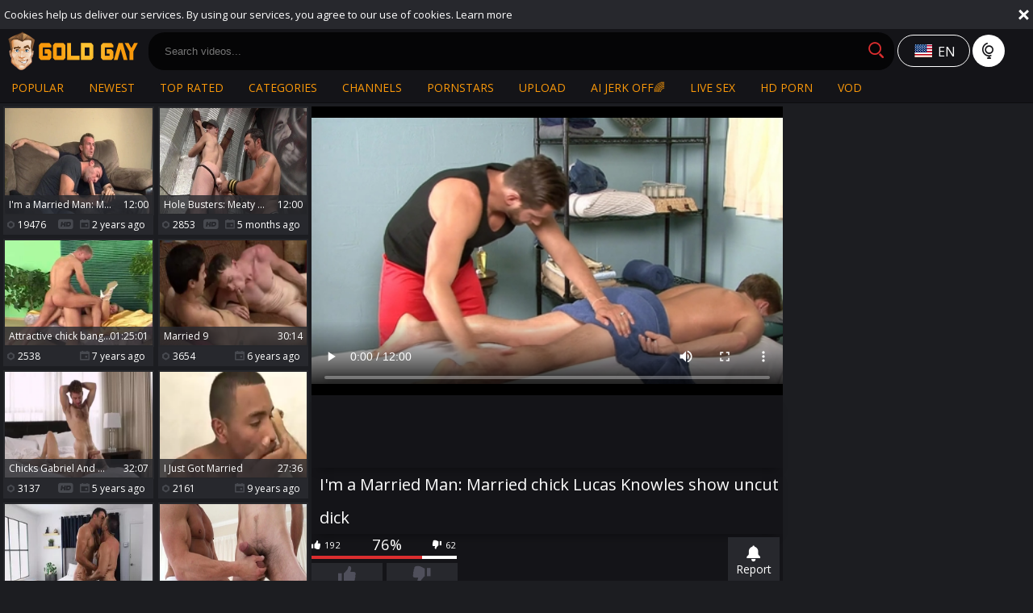

--- FILE ---
content_type: text/html; charset=UTF-8
request_url: https://www.goldgay.tv/movies/2834529/i-m-a-married-man-married-chick-lucas-knowles-show-uncut-dick
body_size: 10484
content:
<!DOCTYPE html>
<html lang="en">
<head>
	<meta charset="utf-8">
	<meta name="referrer" content="unsafe-url">
	<meta name="viewport" content="width=device-width, initial-scale=1.0, user-scalable=no">
	<title>I&#039;m a Married Man: Married chick Lucas Knowles show uncut dick - Gold Gay TV</title>
	<meta name="description" content="Watch I&#039;m a Married Man: Married chick Lucas Knowles show uncut dick and much more at Gold Gay tube.">
	<meta name="keywords" content="">
						<link rel="alternate" hreflang="en" href="/movies/2834529/i-m-a-married-man-married-chick-lucas-knowles-show-uncut-dick">
			<link rel="alternate" hreflang="ru" href="/ru/movies/2834529/i-m-a-married-man-married-chick-lucas-knowles-show-uncut-dick">
			<link rel="alternate" hreflang="de" href="/de/movies/2834529/i-m-a-married-man-married-chick-lucas-knowles-show-uncut-dick">
			<link rel="alternate" hreflang="es" href="/es/movies/2834529/i-m-a-married-man-married-chick-lucas-knowles-show-uncut-dick">
			<link rel="alternate" hreflang="fr" href="/fr/movies/2834529/i-m-a-married-man-married-chick-lucas-knowles-show-uncut-dick">
			<link rel="alternate" hreflang="pt" href="/pt/movies/2834529/i-m-a-married-man-married-chick-lucas-knowles-show-uncut-dick">
			<link rel="alternate" hreflang="it" href="/it/movies/2834529/i-m-a-married-man-married-chick-lucas-knowles-show-uncut-dick">
			<link rel="apple-touch-icon"		sizes="57x57" 		href="/static/images/favicon/apple-icon-57x57-2c12fd80ea.png">
	<link rel="apple-touch-icon" 		sizes="60x60" 		href="/static/images/favicon/apple-icon-60x60-90989e91b1.png">
	<link rel="apple-touch-icon" 		sizes="72x72" 		href="/static/images/favicon/apple-icon-72x72-4c1441eea4.png">
	<link rel="apple-touch-icon" 		sizes="76x76" 		href="/static/images/favicon/apple-icon-76x76-c0715c5a72.png">
	<link rel="apple-touch-icon" 		sizes="114x114" 	href="/static/images/favicon/apple-icon-114x114-f5a25d14d7.png">
	<link rel="apple-touch-icon" 		sizes="120x120" 	href="/static/images/favicon/apple-icon-120x120-1901585165.png">
	<link rel="apple-touch-icon" 		sizes="144x144" 	href="/static/images/favicon/apple-icon-144x144-49ffa485c3.png">
	<link rel="apple-touch-icon" 		sizes="152x152" 	href="/static/images/favicon/apple-icon-152x152-d20d09fd35.png">
	<link rel="apple-touch-icon" 		sizes="180x180" 	href="/static/images/favicon/apple-icon-180x180-a46523c4e3.png">
	<link rel="icon" type="image/png"	sizes="192x192" 	href="/static/images/favicon/android-icon-192x192-c80201b404.png">
	<link rel="icon" type="image/png"	sizes="32x32" 		href="/static/images/favicon/favicon-32x32-c273248a41.png">
	<link rel="icon" type="image/png"	sizes="96x96" 		href="/static/images/favicon/favicon-96x96-58bc080308.png">
	<link rel="icon" type="image/png"	sizes="16x16" 		href="/static/images/favicon/favicon-16x16-cb01e83551.png">
	<link rel="manifest" href="/static/images/favicon/manifest-190307c69a.json">
		<meta name="msapplication-TileColor" content=#141418>
	<meta name="msapplication-TileImage" content="/static/images/favicon/ms-icon-144x144-49ffa485c3.png">
	<meta name="msapplication-config" content="/static/images/favicon/browserconfig-653d077300.xml">
	<meta name="theme-color" content=#141418>
	<link href='//fonts.googleapis.com/css?family=Open+Sans:300italic,400italic,600italic,700italic,800italic,400,600,700,800,300' rel='stylesheet' type='text/css'>
    <link rel="stylesheet" href="/static/style-light-289b111383.css">
	<script type="text/javascript" src="https://stats.hprofits.com/advertisement.min.js"></script>
									<!-- Google tag (gtag.js) -->
<script async src="https://www.googletagmanager.com/gtag/js?id=G-NZG3V3DKE0"></script>
<script>
  window.dataLayer = window.dataLayer || [];
  function gtag(){dataLayer.push(arguments);}
  gtag('js', new Date());
  function ga() {
    var args = Array.prototype.slice.call(arguments);
    if(args[1] === 'page_view') {
      var dimension = args[2] ? args[2] : {dimension1: 'other'};
      dimension['content_group'] = dimension.dimension1;
      gtag('config', 'G-NZG3V3DKE0', {
        send_page_view: false,
        content_group: dimension.dimension1
      });
      gtag('event', args[1], dimension);
      return;
    }
    gtag(args[1], args[3], {
        'event_category': args[2],
        'event_label': args[4]
    })
  }
ga('send', 'page_view', {dimension1: 'gallery'});
window.gaId='G-NZG3V3DKE0';
</script>
		<meta name="google-site-verification" content="sI69QRMjAz60QiuKLIdymBTx8X2CiN4SklN8YBtq2YI"></head>
<body data-pp-stat="0">
	<div class="leaderboard-spot">
		
	</div>
	 <div class="b-cookie" id="ticker">
		<div class="b-cookie__body clearfix">
			<div class="b-cookie-mess f-left">
				Cookies help us deliver our services. By using our services, you agree to our use of cookies.
				<a href="/cookie-policy" target="_blank">Learn more</a>
			</div>
			<a href="#" class="b-cookie__close f-right">
				<i class="icon-close"></i>
			</a>
		</div>
	</div>
	<div class="b-root" id="b-root">
		<header class="b-header">
			<button class="b-offcanvas-open js-offcanvas-button">
				<i class="icon-menu"></i>
			</button>
			<button class="b-offcanvas-open b-offcanvas-open--search js-search-button">
				<i class="icon-search"></i>
			</button>
			<div class="b-header__first-row">
				<div class="b-header__logo">
					<a class="b-logo" href="/" title="Gay Male Porn Tube - Free Gay Videos - Gold Gay TV" target="_self"><img src="/static/images/logo-dd740cd8f8.png" alt="Gay Male Porn Tube - Free Gay Videos - Gold Gay TV"></a>
				</div>
				<div class="b-header__search js-mobile-search">
					<form id="search" class="b-search js-search" name="search_form" method="get" action="/search/-query-">
						<input
							type="text"
							value=""
							name="query"
							placeholder="Search videos..."
							autocomplete="off"
							data-url-search="/search-suggestions/-query-"
							class="b-search__input js-search-input"
						>
						<button class="b-search__submit f-left" id="search-button">
							<i class="icon-search"></i>
						</button>
						<button class="b-search__close js-search-close">
							<i class="icon-close"></i>
						</button>
						<div class="b-search-suggestions js-search-suggestions is-hidden" id="search-dropdown" data-loader-text="Loading"></div>
					</form>
				</div>
				<div class="b-tools">
					<div class="b-dropdown--icon">
						<div class="b-dropdown">
							<a class="b-dropdown__selected js-dropdown dropdown-button b-icon-button b-icon-button--w145" data-activates='dropdown'>
								<i class="icon-flag-en icon-selected-lang"></i>
																<div>en</div>
							</a>
							<div class="b-dropdown__select dropdown-content js-lang-switcher" id="dropdown">
								<ul>
																	<li>
										<a
											href="/ru/movies/2834529/i-m-a-married-man-married-chick-lucas-knowles-show-uncut-dick"
											class="js-lang"
											data-lang="ru"
											title="Switch to Russian"
										>
											<i class="icon-flag-ru"></i>
											<span>Ru</span>
										</a>
									</li>
																	<li>
										<a
											href="/de/movies/2834529/i-m-a-married-man-married-chick-lucas-knowles-show-uncut-dick"
											class="js-lang"
											data-lang="de"
											title="Switch to German"
										>
											<i class="icon-flag-de"></i>
											<span>De</span>
										</a>
									</li>
																	<li>
										<a
											href="/es/movies/2834529/i-m-a-married-man-married-chick-lucas-knowles-show-uncut-dick"
											class="js-lang"
											data-lang="es"
											title="Switch to Spanish"
										>
											<i class="icon-flag-es"></i>
											<span>Es</span>
										</a>
									</li>
																	<li>
										<a
											href="/fr/movies/2834529/i-m-a-married-man-married-chick-lucas-knowles-show-uncut-dick"
											class="js-lang"
											data-lang="fr"
											title="Switch to French"
										>
											<i class="icon-flag-fr"></i>
											<span>Fr</span>
										</a>
									</li>
																	<li>
										<a
											href="/pt/movies/2834529/i-m-a-married-man-married-chick-lucas-knowles-show-uncut-dick"
											class="js-lang"
											data-lang="pt"
											title="Switch to Portuguese"
										>
											<i class="icon-flag-pt"></i>
											<span>Pt</span>
										</a>
									</li>
																	<li>
										<a
											href="/it/movies/2834529/i-m-a-married-man-married-chick-lucas-knowles-show-uncut-dick"
											class="js-lang"
											data-lang="it"
											title="Switch to Italian"
										>
											<i class="icon-flag-it"></i>
											<span>It</span>
										</a>
									</li>
																</ul>
							</div>
						</div>
						<i class="icon-globe"></i>
					</div>
				</div>
			</div>
			<div class="b-header__second-row">
								<nav class="b-main-nav b-header__nav">
					<a href="/" target="_self" class="b-main-nav__link " title="Popular">Popular</a>
					<a href="/newest" target="_self" class="b-main-nav__link " title="Newest">Newest</a>
					<a href="/top-rated" target="_self" class="b-main-nav__link " title="Top rated">Top rated</a>
										<a href="/categories" target="_self" class="b-main-nav__link " title="Categories">Categories</a>
										<a href="/premium-porn" target="_self" class="b-main-nav__link " title="Channels">Channels</a>
										<a href="/pornstars" target="_self" class="b-main-nav__link " title="Pornstars">Pornstars</a>
					<a href="/upload" class="b-main-nav__link " title="Upload">
						Upload
					</a>
					<a href="https://trustpielote.com/resource?zones=300" target="_blank" rel="nofollow" class="b-main-nav__link b-main-nav__link--mi js-menu-random js-hp-tl" data-spot="MI1" data-menu-id="">
    AI JERK OFF🌈
</a>

<a href="https://trustpielote.com/resource?zones=301" target="_blank" rel="nofollow" class="b-main-nav__link b-main-nav__link--mi js-menu-random active js-hp-tl" data-spot="MI2" data-menu-id="">
    Live Sex
</a>

<a href="https://trustpielote.com/resource?zones=302" target="_blank" rel="nofollow" class="b-main-nav__link b-main-nav__link--mi js-menu-random js-hp-tl" data-spot="MI3" data-menu-id="">
    HD Porn
</a>

<a href="https://fhgte.com/gay?utm_campaign=ai.CxY&utm_content=mi4" target="_blank" rel="nofollow" class="b-main-nav__link b-main-nav__link--mi js-menu-random js-hp-tl" data-spot="MI4" data-menu-id="">
    VOD
</a>

				</nav>
			</div>
		</header>

		<section class="row">
		<div class="b-mobile-spots header-spot header-random"><div data-hp-id="97" data-hp-zone></div></div>			<div class="" id="main">
									
<template id="galleryTags-data-template">
            [{&quot;tagId&quot;:188,&quot;title&quot;:&quot;cum&quot;,&quot;href&quot;:&quot;\/search\/cum&quot;,&quot;total&quot;:46070,&quot;videos&quot;:46070},{&quot;tagId&quot;:110,&quot;title&quot;:&quot;rimming&quot;,&quot;href&quot;:&quot;\/search\/rimming&quot;,&quot;total&quot;:28081,&quot;videos&quot;:28081},{&quot;tagId&quot;:93,&quot;title&quot;:&quot;guy&quot;,&quot;href&quot;:&quot;\/search\/guy&quot;,&quot;total&quot;:27886,&quot;videos&quot;:27886},{&quot;tagId&quot;:70,&quot;title&quot;:&quot;facial&quot;,&quot;href&quot;:&quot;\/search\/facial&quot;,&quot;total&quot;:14094,&quot;videos&quot;:14094},{&quot;tagId&quot;:407,&quot;title&quot;:&quot;young&quot;,&quot;href&quot;:&quot;\/search\/young&quot;,&quot;total&quot;:13955,&quot;videos&quot;:13955},{&quot;tagId&quot;:3262,&quot;title&quot;:&quot;smooth&quot;,&quot;href&quot;:&quot;\/search\/smooth&quot;,&quot;total&quot;:12870,&quot;videos&quot;:12870},{&quot;tagId&quot;:306,&quot;title&quot;:&quot;kissing&quot;,&quot;href&quot;:&quot;\/search\/kissing&quot;,&quot;total&quot;:12410,&quot;videos&quot;:12410},{&quot;tagId&quot;:62,&quot;title&quot;:&quot;man&quot;,&quot;href&quot;:&quot;\/search\/man&quot;,&quot;total&quot;:11777,&quot;videos&quot;:11777},{&quot;tagId&quot;:79,&quot;title&quot;:&quot;blonde&quot;,&quot;href&quot;:&quot;\/search\/blonde&quot;,&quot;total&quot;:10003,&quot;videos&quot;:10003},{&quot;tagId&quot;:989,&quot;title&quot;:&quot;uncut&quot;,&quot;href&quot;:&quot;\/search\/uncut&quot;,&quot;total&quot;:9131,&quot;videos&quot;:9131},{&quot;tagId&quot;:1101,&quot;title&quot;:&quot;load&quot;,&quot;href&quot;:&quot;\/search\/load&quot;,&quot;total&quot;:7146,&quot;videos&quot;:7146},{&quot;tagId&quot;:504,&quot;title&quot;:&quot;hair&quot;,&quot;href&quot;:&quot;\/search\/hair&quot;,&quot;total&quot;:5870,&quot;videos&quot;:5870},{&quot;tagId&quot;:26554,&quot;title&quot;:&quot;short-hair&quot;,&quot;href&quot;:&quot;\/search\/short-hair&quot;,&quot;total&quot;:4944,&quot;videos&quot;:4944},{&quot;tagId&quot;:19238,&quot;title&quot;:&quot;69&quot;,&quot;href&quot;:&quot;\/search\/69&quot;,&quot;total&quot;:1888,&quot;videos&quot;:1888},{&quot;tagId&quot;:1579,&quot;title&quot;:&quot;chest&quot;,&quot;href&quot;:&quot;\/search\/chest&quot;,&quot;total&quot;:1825,&quot;videos&quot;:1825},{&quot;tagId&quot;:1089,&quot;title&quot;:&quot;tall&quot;,&quot;href&quot;:&quot;\/search\/tall&quot;,&quot;total&quot;:1412,&quot;videos&quot;:1412},{&quot;tagId&quot;:1722,&quot;title&quot;:&quot;stomach&quot;,&quot;href&quot;:&quot;\/search\/stomach&quot;,&quot;total&quot;:974,&quot;videos&quot;:974},{&quot;tagId&quot;:5420,&quot;title&quot;:&quot;lean&quot;,&quot;href&quot;:&quot;\/search\/lean&quot;,&quot;total&quot;:962,&quot;videos&quot;:962},{&quot;tagId&quot;:3166,&quot;title&quot;:&quot;marriage&quot;,&quot;href&quot;:&quot;\/search\/marriage&quot;,&quot;total&quot;:668,&quot;videos&quot;:668},{&quot;tagId&quot;:829,&quot;title&quot;:&quot;natural&quot;,&quot;href&quot;:&quot;\/search\/natural&quot;,&quot;total&quot;:452,&quot;videos&quot;:452},{&quot;tagId&quot;:1570,&quot;title&quot;:&quot;bush&quot;,&quot;href&quot;:&quot;\/search\/bush&quot;,&quot;total&quot;:393,&quot;videos&quot;:393}]
    </template>

<template id="galleryChannel-data-template">
    {&quot;channelId&quot;:770,&quot;title&quot;:&quot;RichardXXX&quot;,&quot;href&quot;:&quot;\/premium-porn\/richardxxx&quot;,&quot;videos&quot;:265}
</template>
<div class="b-video-columns">
	<div class="b-thumb-column">
		<div class="b-thumb-list js-related-list js-related">
			<div class="b-thumb-list__wrap">
												<div class="b-thumb-item js-thumb">
				<div>
					<a
						class="js-gallery-stats"
						href="/movies/2829895/i-m-a-married-man-married-babe-sean-stavos-throat-fucking"
						data-position="1"
						data-gallery-id="2829895"
						data-thumb-id="17407603"
						title="I&#039;m a Married Man: Married babe Sean Stavos throat fucking"
						target="_self"
						data-vp-track
						data-gtid="1_3840221_1"
					>
						<div class="b-thumb-item__img">
							<picture class="js-gallery-img">
																	<source type="image/webp" srcset="https://icdn05.goldgay.tv/76805/1_3840221_1.webp">
																	<source type="image/jpeg" srcset="https://icdn05.goldgay.tv/76805/1_3840221_1.jpg">
																<img loading="lazy" data-src="https://icdn05.goldgay.tv/76805/1_3840221_1.jpg" width="480" height="320" alt="I&#039;m a Married Man: Married babe Sean Stavos throat fucking">
							</picture>
							<div class="b-thumb-item__img-info">
								<h3 class="b-thumb-item__title js-gallery-title">I&#039;m a Married Man: Married babe Sean Stavos throat fucking</h3>
								<span class="b-thumb-item__time js-gallery-duration">12:00</span>
							</div>
						</div>
						<table class="b-thumb-item__info">
							<tr>
								<td class="c-views">
									<i class="icon-eye"></i>
									19476
								</td>
								<td class="c-date">
																		<i class="icon-hd"></i>
																		<i class="icon-calendar"></i> 2 years ago
								</td>
							</tr>
						</table>
					</a>
									</div>
			</div>
										<div class="b-thumb-item js-thumb">
				<div>
					<a
						class="js-gallery-stats"
						href="/movies/2895402/hole-busters-meaty-fingers-prepares-young-man-s-ass"
						data-position="2"
						data-gallery-id="2895402"
						data-thumb-id="18252133"
						title="Hole Busters: Meaty Fingers Prepares Young Man&#039;s Ass"
						target="_self"
						data-vp-track
						data-gtid="4031360_6"
					>
						<div class="b-thumb-item__img">
							<picture class="js-gallery-img">
																	<source type="image/webp" srcset="https://icdn05.goldgay.tv/80628/4031360_6.webp">
																	<source type="image/jpeg" srcset="https://icdn05.goldgay.tv/80628/4031360_6.jpg">
																<img loading="lazy" data-src="https://icdn05.goldgay.tv/80628/4031360_6.jpg" width="480" height="320" alt="Hole Busters: Meaty Fingers Prepares Young Man&#039;s Ass">
							</picture>
							<div class="b-thumb-item__img-info">
								<h3 class="b-thumb-item__title js-gallery-title">Hole Busters: Meaty Fingers Prepares Young Man&#039;s Ass</h3>
								<span class="b-thumb-item__time js-gallery-duration">12:00</span>
							</div>
						</div>
						<table class="b-thumb-item__info">
							<tr>
								<td class="c-views">
									<i class="icon-eye"></i>
									2853
								</td>
								<td class="c-date">
																		<i class="icon-hd"></i>
																		<i class="icon-calendar"></i> 5 months ago
								</td>
							</tr>
						</table>
					</a>
									</div>
			</div>
										<div class="b-thumb-item js-thumb">
				<div>
					<a
						class="js-gallery-stats"
						href="/movies/1336486/attractive-chick-banging-with-two-bisexuals"
						data-position="3"
						data-gallery-id="1336486"
						data-thumb-id="7777175"
						title="attractive chick banging With Two Bisexuals"
						target="_self"
						data-vp-track
						data-gtid="2692341_9"
					>
						<div class="b-thumb-item__img">
							<picture class="js-gallery-img">
																	<source type="image/webp" srcset="https://icdn05.goldgay.tv/53847/2692341_9.webp">
																	<source type="image/jpeg" srcset="https://icdn05.goldgay.tv/53847/2692341_9.jpg">
																<img loading="lazy" data-src="https://icdn05.goldgay.tv/53847/2692341_9.jpg" width="480" height="320" alt="attractive chick banging With Two Bisexuals">
							</picture>
							<div class="b-thumb-item__img-info">
								<h3 class="b-thumb-item__title js-gallery-title">attractive chick banging With Two Bisexuals</h3>
								<span class="b-thumb-item__time js-gallery-duration">01:25:01</span>
							</div>
						</div>
						<table class="b-thumb-item__info">
							<tr>
								<td class="c-views">
									<i class="icon-eye"></i>
									2538
								</td>
								<td class="c-date">
																		<i class="icon-calendar"></i> 7 years ago
								</td>
							</tr>
						</table>
					</a>
									</div>
			</div>
										<div class="b-thumb-item js-thumb">
				<div>
					<a
						class="js-gallery-stats"
						href="/movies/1838321/married-9"
						data-position="4"
						data-gallery-id="1838321"
						data-thumb-id="10492011"
						title="Married 9"
						target="_self"
						data-vp-track
						data-gtid="3043905_8"
					>
						<div class="b-thumb-item__img">
							<picture class="js-gallery-img">
																	<source type="image/webp" srcset="https://icdn05.goldgay.tv/60879/3043905_8.webp">
																	<source type="image/jpeg" srcset="https://icdn05.goldgay.tv/60879/3043905_8.jpg">
																<img loading="lazy" data-src="https://icdn05.goldgay.tv/60879/3043905_8.jpg" width="480" height="320" alt="Married 9">
							</picture>
							<div class="b-thumb-item__img-info">
								<h3 class="b-thumb-item__title js-gallery-title">Married 9</h3>
								<span class="b-thumb-item__time js-gallery-duration">30:14</span>
							</div>
						</div>
						<table class="b-thumb-item__info">
							<tr>
								<td class="c-views">
									<i class="icon-eye"></i>
									3654
								</td>
								<td class="c-date">
																		<i class="icon-calendar"></i> 6 years ago
								</td>
							</tr>
						</table>
					</a>
									</div>
			</div>
										<div class="b-thumb-item js-thumb">
				<div>
					<a
						class="js-gallery-stats"
						href="/movies/2275991/chicks-gabriel-and-oliver"
						data-position="5"
						data-gallery-id="2275991"
						data-thumb-id="12594241"
						title="chicks Gabriel And Oliver"
						target="_self"
						data-vp-track
						data-gtid="3153381_5"
					>
						<div class="b-thumb-item__img">
							<picture class="js-gallery-img">
																	<source type="image/webp" srcset="https://icdn05.goldgay.tv/63068/3153381_5.webp">
																	<source type="image/jpeg" srcset="https://icdn05.goldgay.tv/63068/3153381_5.jpg">
																<img loading="lazy" data-src="https://icdn05.goldgay.tv/63068/3153381_5.jpg" width="480" height="320" alt="chicks Gabriel And Oliver">
							</picture>
							<div class="b-thumb-item__img-info">
								<h3 class="b-thumb-item__title js-gallery-title">chicks Gabriel And Oliver</h3>
								<span class="b-thumb-item__time js-gallery-duration">32:07</span>
							</div>
						</div>
						<table class="b-thumb-item__info">
							<tr>
								<td class="c-views">
									<i class="icon-eye"></i>
									3137
								</td>
								<td class="c-date">
																		<i class="icon-hd"></i>
																		<i class="icon-calendar"></i> 5 years ago
								</td>
							</tr>
						</table>
					</a>
									</div>
			</div>
										<div class="b-thumb-item js-thumb">
				<div>
					<a
						class="js-gallery-stats"
						href="/movies/1279029/i-just-got-married"
						data-position="6"
						data-gallery-id="1279029"
						data-thumb-id="7459009"
						title="I Just Got Married"
						target="_self"
						data-vp-track
						data-gtid="2695705_5"
					>
						<div class="b-thumb-item__img">
							<picture class="js-gallery-img">
																	<source type="image/webp" srcset="https://icdn05.goldgay.tv/53915/2695705_5.webp">
																	<source type="image/jpeg" srcset="https://icdn05.goldgay.tv/53915/2695705_5.jpg">
																<img loading="lazy" data-src="https://icdn05.goldgay.tv/53915/2695705_5.jpg" width="480" height="320" alt="I Just Got Married">
							</picture>
							<div class="b-thumb-item__img-info">
								<h3 class="b-thumb-item__title js-gallery-title">I Just Got Married</h3>
								<span class="b-thumb-item__time js-gallery-duration">27:36</span>
							</div>
						</div>
						<table class="b-thumb-item__info">
							<tr>
								<td class="c-views">
									<i class="icon-eye"></i>
									2161
								</td>
								<td class="c-date">
																		<i class="icon-calendar"></i> 9 years ago
								</td>
							</tr>
						</table>
					</a>
									</div>
			</div>
										<div class="b-thumb-item js-thumb">
				<div>
					<a
						class="js-gallery-stats"
						href="/movies/1972831/jeb-manny-bare-american-joy"
						data-position="7"
						data-gallery-id="1972831"
						data-thumb-id="11131671"
						title="Jeb &amp; Manny: bare - American joy"
						target="_self"
						data-vp-track
						data-gtid="5_3074135_26"
					>
						<div class="b-thumb-item__img">
							<picture class="js-gallery-img">
																	<source type="image/webp" srcset="https://icdn05.goldgay.tv/61483/5_3074135_26.webp">
																	<source type="image/jpeg" srcset="https://icdn05.goldgay.tv/61483/5_3074135_26.jpg">
																<img loading="lazy" data-src="https://icdn05.goldgay.tv/61483/5_3074135_26.jpg" width="480" height="320" alt="Jeb &amp; Manny: bare - American joy">
							</picture>
							<div class="b-thumb-item__img-info">
								<h3 class="b-thumb-item__title js-gallery-title">Jeb &amp; Manny: bare - American joy</h3>
								<span class="b-thumb-item__time js-gallery-duration">10:00</span>
							</div>
						</div>
						<table class="b-thumb-item__info">
							<tr>
								<td class="c-views">
									<i class="icon-eye"></i>
									8642
								</td>
								<td class="c-date">
																		<i class="icon-hd"></i>
																		<i class="icon-calendar"></i> 5 years ago
								</td>
							</tr>
						</table>
					</a>
									</div>
			</div>
										<div class="b-thumb-item js-thumb">
				<div>
					<a
						class="js-gallery-stats"
						href="/movies/2439831/missionary-boys-teen-chick-elder-ormonde-private-butt-pounded"
						data-position="8"
						data-gallery-id="2439831"
						data-thumb-id="13903391"
						title="Missionary Boys: Teen chick Elder Ormonde private butt pounded"
						target="_self"
						data-vp-track
						data-gtid="2_3091109_9"
					>
						<div class="b-thumb-item__img">
							<picture class="js-gallery-img">
																	<source type="image/webp" srcset="https://icdn05.goldgay.tv/61823/2_3091109_9.webp">
																	<source type="image/jpeg" srcset="https://icdn05.goldgay.tv/61823/2_3091109_9.jpg">
																<img loading="lazy" data-src="https://icdn05.goldgay.tv/61823/2_3091109_9.jpg" width="480" height="320" alt="Missionary Boys: Teen chick Elder Ormonde private butt pounded">
							</picture>
							<div class="b-thumb-item__img-info">
								<h3 class="b-thumb-item__title js-gallery-title">Missionary Boys: Teen chick Elder Ormonde private butt pounded</h3>
								<span class="b-thumb-item__time js-gallery-duration">08:15</span>
							</div>
						</div>
						<table class="b-thumb-item__info">
							<tr>
								<td class="c-views">
									<i class="icon-eye"></i>
									4091
								</td>
								<td class="c-date">
																		<i class="icon-hd"></i>
																		<i class="icon-calendar"></i> 4 years ago
								</td>
							</tr>
						</table>
					</a>
									</div>
			</div>
										<div class="b-thumb-item js-thumb">
				<div>
					<a
						class="js-gallery-stats"
						href="/movies/1497811/married-guys-experimenting-1"
						data-position="9"
						data-gallery-id="1497811"
						data-thumb-id="8697831"
						title="MARRIED guys EXPERIMENTING # 1"
						target="_self"
						data-vp-track
						data-gtid="2944048_6"
					>
						<div class="b-thumb-item__img">
							<picture class="js-gallery-img">
																	<source type="image/webp" srcset="https://icdn05.goldgay.tv/58881/2944048_6.webp">
																	<source type="image/jpeg" srcset="https://icdn05.goldgay.tv/58881/2944048_6.jpg">
																<img loading="lazy" data-src="https://icdn05.goldgay.tv/58881/2944048_6.jpg" width="480" height="320" alt="MARRIED guys EXPERIMENTING # 1">
							</picture>
							<div class="b-thumb-item__img-info">
								<h3 class="b-thumb-item__title js-gallery-title">MARRIED guys EXPERIMENTING # 1</h3>
								<span class="b-thumb-item__time js-gallery-duration">15:51</span>
							</div>
						</div>
						<table class="b-thumb-item__info">
							<tr>
								<td class="c-views">
									<i class="icon-eye"></i>
									730
								</td>
								<td class="c-date">
																		<i class="icon-hd"></i>
																		<i class="icon-calendar"></i> 7 years ago
								</td>
							</tr>
						</table>
					</a>
									</div>
			</div>
										    <div class="b-thumb-item js-thumb-item js-thumb placeholder">
    <div>
        <a
                href=""
                title=""
                target="_blank"
                rel="nofollow noindex"
        >
            <div class="b-thumb-item__img">
                                <div class="b-thumb-item__img-info">
                    <h3 class="b-thumb-item__title js-gallery-title"></h3>
                    <span class="b-thumb-item__time js-gallery-duration"></span>
                </div>
            </div>
            <table class="b-thumb-item__info">
                <tr>
                    <td class="c-views">
                        <i class="icon-eye"></i>
                        
                    </td>
                    <td class="c-date">
                        <i class="icon-hd"></i>
                        <i class="icon-calendar"></i> 
                    </td>
                </tr>
            </table>
        </a>
    </div>
</div>

    <script>
    window.tubeDomain = 'goldgay.tv'
    window.myQueryFunction = function() {
        const availableFields = ['pornstars', 'categories', 'channel', 'tags', 'title', 'studio'];

        function matchField(navField) {
            const lowerNavField = navField.toLowerCase();
            if (availableFields.includes(lowerNavField)) {
                return lowerNavField;
            }
            if (lowerNavField === 'studios' ||
                lowerNavField === 'channels' ||
                lowerNavField === 'premium-channels' ||
                lowerNavField === 'channels-list' ||
                lowerNavField === 'premium-porn' ||
                lowerNavField === 'paysites-list' ||
                lowerNavField === 'channels-index') {
                return ['channel', 'studio'];
            }

            if (lowerNavField === 'category' ||
                lowerNavField === 'cats' ||
                lowerNavField.includes('cats') ||
                lowerNavField.includes('cat') ||
                lowerNavField.includes("c=")){
                return 'categories'
            }

            if (lowerNavField === 'pornstar' ||
                lowerNavField.includes('p=')){
                return 'pornstars'
            }

            return 'title';
        }

        function getTemplateObject(templateId) {
            const template = document.getElementById(templateId);
            if (template) {
                try {
                    const templateData = template.innerHTML.trim();
                    return templateData ? JSON.parse(templateData) : null;
                } catch (error) {
                    console.error(`Error parsing JSON from template ${templateId}:`, error);
                    return null;
                }
            }
            return null;
        }

        const pageField = window.location.pathname.split('/')[1] || '';

        let matchedField = matchField(pageField);

        const tagsGalleryData = getTemplateObject('galleryTags-data-template');
        const channelGalleryData = getTemplateObject('galleryChannel-data-template');

        const pornstarListingData = getTemplateObject('pornstar-data-template');
        const channelListingData = getTemplateObject('channel-data-template');
        const categoryListingData = getTemplateObject('category-data-template');

        const listingDataTitles = [pornstarListingData, channelListingData, categoryListingData]

        let query = '';
        let fields = [matchedField];

        if (channelGalleryData && Object.keys(channelGalleryData).length > 0 && channelGalleryData.title) {
            query = channelGalleryData.title.toLowerCase();
            fields = ['channel', 'studio'];
        }
        else if (tagsGalleryData && Array.isArray(tagsGalleryData) && tagsGalleryData.length > 0) {
            query = tagsGalleryData.map(tag => tag.title.toLowerCase()).toString()
            fields = ['tags'];
        }

        const activeListing = listingDataTitles.find((listingTitle) => listingTitle);
        if (activeListing){
            query = activeListing.toLowerCase()
        }
        return { query, fields };
    };

    window.getPatinationNum = function () {
        const selectedElement = document.querySelector('.b-pagination__selected span');
        return selectedElement ? selectedElement.textContent : null;
    }

    window.getOrderBy = function (){
        const newestPage = window.location.pathname.split('/')[1] || '';
        const newestRoutes = ["newest", "new"]
        return newestRoutes.includes(newestPage) ? "newest": null
    }


    function generateAdContent(video, formatDuration, timeAgo, rating) {
        return `
            <div class="b-thumb-item js-thumb-item js-thumb ">
    <div>
        <a
                href="${video.galleryUrl}"
                title="${video.title}"
                target="_blank"
                rel="nofollow noindex"
        >
            <div class="b-thumb-item__img">
                                    <picture class="js-gallery-img">
                        <source srcset="${video.thumbUrl}">
                        <img loading="lazy" data-src="${video.thumbUrl}" width="480" height="320" alt="${video.title}">
                    </picture>
                                <div class="b-thumb-item__img-info">
                    <h3 class="b-thumb-item__title js-gallery-title">${video.title}</h3>
                    <span class="b-thumb-item__time js-gallery-duration">${formatDuration(video.duration)}</span>
                </div>
            </div>
            <table class="b-thumb-item__info">
                <tr>
                    <td class="c-views">
                        <i class="icon-eye"></i>
                        ${video.views}
                    </td>
                    <td class="c-date">
                        <i class="icon-hd"></i>
                        <i class="icon-calendar"></i> ${timeAgo(video.publishedAt)}
                    </td>
                </tr>
            </table>
        </a>
    </div>
</div>
        `;
    }
</script>    <script type="text/javascript" src="https://cdn26121759.ahacdn.me/native4/main.js"></script>
<script class="ad-script">
    (function () {
        const nativeAdTrade = NativeAdTrade.getInstance({
            currentScriptName: "ad-script",
            getSearchQuery: window.myQueryFunction,
            getPaginationNum: window.getPatinationNum,
            orderBy: window.getOrderBy,
            quantity: 1,
            getParams: {
                utm_campaign: 'instream-native',
                utm_source: window.tubeDomain
            },
            tubeUrl: 'gayporn.com',
            galleryUrlTemplate: "https://www.gayporn.xxx/video/titleUrl",
            renderCallback: (video, formatDuration, timeAgo, rating) => {
                const adContent = generateAdContent(video, formatDuration, timeAgo, rating);
                const placeholder = document.querySelector('.placeholder');
                if (placeholder) {
                    placeholder.remove()
                }
                return adContent;
            },
        });
        nativeAdTrade.then((instance) => instance.loadVideos());
    }());
</script>
					</div>
			<script id="stats.gif-rel" class="stats.gif" type="application/json">{"page":"rel","viewUrl":"\/stats.gif?a=rlv&g=2834529","clickUrl":"\/stats.gif?a=rlc&g=2834529"}</script>
			<script id="tracker-data-1" class="js-tracker" type="application/json">{"d":"goldgay.tv","rid":1,"useLocalUrl":false,"ct":"related","mid":0,"pt":"gallery","w":"cum rimming guy facial young smooth kissing man blonde uncut load hair short-hair 69 chest tall stomach lean marriage natural bush","subid":3838491}</script>
			<div class="align-center">
				<button class="button js-show-related">Show more</button>
			</div>
		</div>
	</div>
	<div class="b-main-column" id="b-video-tabs">
		<div class="b-video-player">
			<div><div data-hp-id="703" data-ct-id="4105" data-hp-zone></div></div>
			<div class="relative">
				<div id="vast-url" data-url="https://hip-97166b.com/resource?zones=105"></div>
                <script id="ae-player-js" src="https://tubestatic.usco1621-b.com/static/ae-player.1.10.3.min.js" async></script>
				<video
					id="video"
					class="b-video-player__player"
					playsinline
					poster="https://icdn05.goldgay.tv/76770/1_3838491_4_2x.jpg"
					controlsList="nodownload"
					preload="metadata"
					controls
					data-gallery-id="2834529"
				>
																<source src="https://vcdn03.goldgay.tv/key%3DuHOhQ-MoHYnxZv16vVWbcw%2Cend%3D1769784402%2Fvideo104%2F8%2F8c%2F1_ed6e66f260fd9ae3d4d2de90b4783f8c_1080.mp4" data-url-exp="1769784402" type="video/mp4">
									</video>
				<script id="video-track-data" class="js-tracker" type="application/json">{"d":"goldgay.tv","rid":1,"useLocalUrl":false,"ct":"video","pt":"gallery","w":"cum rimming guy facial young smooth kissing man blonde uncut load hair short-hair 69 chest tall stomach lean marriage natural bush","subid":3838491,"vd":720}</script>
				<script id="ae-player-config" data-use-ae-player="1">window.AEPConfig = {updateItvOnPause:true, vastPeriod:86400, videoPreload:"metadata",gaEvents:false, NTrigger: 4}</script>
				<script type="text/template" id="overlay-template">
					<div data-hp-id="102" data-hp-zone></div>
					
				</script>
				<script type="text/template" id="ipb-template">
					
				</script>
			</div>
		</div>
		<div class="b-uvb-item uvb-random js-uvb-item"><div data-hp-id="276" data-ct-id="4102" data-hp-zone></div></div>
		<div class="b-tabs-content">
			<div id="details" class="b-tabs-content__item">
				<div class="b-head">
					<h1>I&#039;m a Married Man: Married chick Lucas Knowles show uncut dick</h1>
				</div>
				<div class="b-video-action-menu clearfix">
					<div class="b-vote-rating f-left clearfix" id="voter" data-gallery-id="2834529">
						<div class="b-voter-result f-left clearfix">
							<div class="b-voter-result__counts">
								<div class="f-left b-voter-result__value"><i class="icon-like"></i> <span class="js-positive-votes">192</span></div>
								<span class="b-voter__thumb-result js-positive-rating">76%</span>
								<div class="f-right b-voter-result__value"><i class="icon-dislike"></i> <span class="js-negative-votes">62</span></div>
							</div>
							<div class="b-voter-result__progressbar">
								<div class="b-voter-result__progress js-votes-rating-bar" style="width: 76%"></div>
							</div>
						</div>
						<div class="clearfix">
							<div class="b-voter f-left">
								<button data-url="/gallery/2834529/like" class="b-voter__thumb-up js-vote-up js-vote-gallery">
									<i class="icon-like"></i>
								</button>
								<button data-url="/gallery/2834529/dislike" class="b-voter__thumb-down js-vote-down js-vote-gallery">
									<i class="icon-dislike"></i>
								</button>
							</div>
						</div>
					</div>
					<div class="b-tabs-nav f-right cleafix">
						<a href="/content-removal?url=https://www.goldgay.tv/movies/2834529/i-m-a-married-man-married-chick-lucas-knowles-show-uncut-dick" rel="nofollow" target="_blank" class="b-tabs-nav__link b-report"><i class="icon-bell"></i> Report</a>
					</div>
				</div>
				<div class="b-info clearfix">
					<div class="b-info__list">
						<div class="b-info__meta clearfix">
														<div class="b-info__meta-item">
								<span class="b-info__title">Channel:</span>
								<a href="/premium-porn/richardxxx" class="b-info__channel-link">RichardXXX</a>
							</div>
														<div class="b-info__meta-item">
								<span class="b-info__title"><i class="icon-clock"></i></span>
								<span class="b-info__text">12:00</span>
							</div>
							<div class="b-info__meta-item">
								<span class="b-info__title"><i class="icon-calendar"></i></span>
								<span class="b-info__text">2 years ago</span>
							</div>
						</div>
												<div class="b-info__cat">
							<span class="b-info__title"><i class="icon-tag"></i>tags:</span>
															<a href="/search/cum" class="b-info__cat-link">cum</a>
															<a href="/search/rimming" class="b-info__cat-link">rimming</a>
															<a href="/search/guy" class="b-info__cat-link">guy</a>
															<a href="/search/facial" class="b-info__cat-link">facial</a>
															<a href="/search/young" class="b-info__cat-link">young</a>
															<a href="/search/smooth" class="b-info__cat-link">smooth</a>
															<a href="/search/kissing" class="b-info__cat-link">kissing</a>
															<a href="/search/man" class="b-info__cat-link">man</a>
															<a href="/search/blonde" class="b-info__cat-link">blonde</a>
															<a href="/search/uncut" class="b-info__cat-link">uncut</a>
															<a href="/search/load" class="b-info__cat-link">load</a>
															<a href="/search/hair" class="b-info__cat-link">hair</a>
															<a href="/search/short-hair" class="b-info__cat-link">short-hair</a>
															<a href="/search/69" class="b-info__cat-link">69</a>
															<a href="/search/chest" class="b-info__cat-link">chest</a>
															<a href="/search/tall" class="b-info__cat-link">tall</a>
															<a href="/search/stomach" class="b-info__cat-link">stomach</a>
															<a href="/search/lean" class="b-info__cat-link">lean</a>
															<a href="/search/marriage" class="b-info__cat-link">marriage</a>
															<a href="/search/natural" class="b-info__cat-link">natural</a>
															<a href="/search/bush" class="b-info__cat-link">bush</a>
													</div>
																		<div class="b-info__cat">
							<span class="b-info__title"><i class="icon-tag"></i>categories:</span>
														<a href="/category/69" class="b-info__cat-link">69</a>
														<a href="/category/blonde" class="b-info__cat-link">Blonde</a>
														<a href="/category/cumshot" class="b-info__cat-link">Cumshot</a>
														<a href="/category/facial" class="b-info__cat-link">Facial</a>
														<a href="/category/gay" class="b-info__cat-link">Gay</a>
														<a href="/category/hairy" class="b-info__cat-link">Hairy</a>
														<a href="/category/kissing" class="b-info__cat-link">Kissing</a>
														<a href="/category/natural" class="b-info__cat-link">Natural</a>
														<a href="/category/rimjob" class="b-info__cat-link">Rimjob</a>
														<a href="/category/short-hair" class="b-info__cat-link">Short Hair</a>
														<a href="/category/sperm" class="b-info__cat-link">Sperm</a>
														<a href="/category/tall" class="b-info__cat-link">Tall</a>
														<a href="/category/twink" class="b-info__cat-link">Twink</a>
														<a href="/category/uncut-dick" class="b-info__cat-link">Uncut Dick</a>
													</div>
																			<div class="b-info__cat">
								<span class="b-info__title"><i class="icon-star"></i>Pornstars:</span>
																<a href="/pornstar/lucas-knowles" class="b-info__cat-link">Lucas Knowles</a>
																<a href="/pornstar/tucker-vaughn" class="b-info__cat-link">Tucker Vaughn</a>
															</div>
											</div>
				</div>
									<div class="b-comments" id="comments-block">
	<div class="b-comments__head">Comments</div>
	<form id="comment-form" action="/gallery/2834529/comments" method="post" class="b-send-comment clearfix">
		<div class="b-send-comment__field js-comment-element js-username-field f-left margin-5b">
			<input type="text" id="comment_username" name="comment[username]" required="required" placeholder="Name" class="f-left b-send-comment__name js-form-input" />
			<div class="js-error-message b-send-comment__error-mess">
				<span></span>
			</div>
		</div>
		<div class="b-send-comment__field js-comment-element js-email-field f-left margin-5b">
			<input type="email" id="comment_email" name="comment[email]" required="required" placeholder="Email" class="f-left b-send-comment__email js-form-input" />
			<div class="js-error-message b-send-comment__error-mess">
				<span></span>
			</div>
		</div>
		<div class="clear"></div>
		<div class="b-send-comment__field js-comment-element js-comment-field">
			<textarea id="comment_comment" name="comment[comment]" required="required" placeholder="Message" class="b-send-comment__text js-form-input"></textarea>
			<div class="js-error-message b-send-comment__error-mess">
				<span></span>
			</div>
		</div>
		<div class="clear"></div>
		<input type="submit" name="submit" value="Add" class="b-send-comment__submit button f-right">
	</form>
	<div class="comments-block" id="comments" style="display: block;" data-pagination-url="/gallery/2834529/comments?page=-page-">
			<div class="b-comments__head">
		<h4 id="no-comments"><i class="icon-3"></i> No comments yet</h4>
	</div>
	
	</div>
	</div>

<script type="text/template" id="comment-template">
<div class="b-comment js-comment id="comment-{commentId}">
	<div class="b-comment__body">
		<div class="b-comment__header">
			<div class="b-comment__info clearfix">
				<a href="#comment-{commentId}" class="b-comment__name">{username}</a>
				<span class="b-comment__date">just now</span>
			</div>
			<div class="b-comment__content">
				{comment}
			</div>
			<div class="b-voter b-voter--comment f-left">
				<div class="b-voter__thumb-result b-voter__thumb-result--comment js-comment-rating">
					0
				</div>
				<button data-url="/comments/9999/like" class="b-voter__thumb-up js-vote-comment" title="Like comment">
					like
				</button>
				<button data-url="/comments/9999/dislike" class="b-voter__thumb-down js-vote-comment" title="Dislike comment">
					dislike
				</button>
				<button class="b-comment__report js-report-spam is-disabled" title="Report spam" disabled>
					Report
				</button>
				<span class="b-voter__mess js-comment-vote-mess">Thanks for voting!</span>
			</div>
			<div class="clear"></div>
		</div>
	</div>
</div>
</script>

								<div class="b-mobile-spots under-video-spot sub-video-random"><div data-hp-id="277" data-ct-id="4099" data-hp-zone></div></div>
			</div>
		</div>
	</div>
	<div class="b-rnd-column">
		<div class="b-random-2-inner">
			<div class="b-random-2-inner__scale">
				<div data-hp-id="95" data-hp-zone></div>
<div data-hp-id="94" data-hp-zone></div>
<div data-hp-id="96" data-hp-zone></div>
			</div>
		</div>
	</div>
</div>

<div class="b-thumb-list js-recommended-wrapper is-hidden">
	<h2 class="b-head-2 margin-10t">Recommended</h2>
	<div class="js-recommended b-bottom-list" data-url="/recommended/2834529" data-excluded-ids="2829895,2895402,1336486,1838321,2275991,1279029,1972831,2439831,1497811">
		<script id="stats.gif-rec" class="stats.gif" type="application/json">{"page":"rec","viewUrl":"\/stats.gif?a=rcv&g=2834529","clickUrl":"\/stats.gif?a=rcc&g=2834529"}</script>
		<script id="rc-track-data" class="js-tracker" type="application/json">{"d":"goldgay.tv","rid":1,"useLocalUrl":false,"ct":"recommended","pt":"gallery","w":"cum rimming guy facial young smooth kissing man blonde uncut load hair short-hair 69 chest tall stomach lean marriage natural bush","subid":3838491}</script>
	</div>
</div>
<div class="b-video-footer">
<div class="b-more-thumbs">
	<div class="b-more-thumbs__list js-native-container">
		<script>window.NativeConfig = {customCount: true};</script>
<div data-hp-id="778" data-hp-zone></div>
	</div>
</div>
<div class="b-mobile-spots-wrap">
	<div class="b-mobile-spots-wrap__inner">
		<div class="b-mobile-spots footer-spot js-not-rendered-random"></div>
	</div>
</div>

<script id="footer-random-template" type="text/template">
	<div class="b-mobile-spots-wrap">
		<div class="b-mobile-spots-wrap__inner">
			<div class="b-mobile-spots footer-spot js-footer-random js-not-rendered-random"><div data-hp-id="101" data-hp-zone></div>

<style>
.b-mobile-spots,
.mobile-random.footer-spot {
  max-width: 100%;
}
.b-mobile-spots.footer-spot iframe,
.mobile-random.footer-spot iframe {
  width: 33.33%;
}
</style>
<div data-hp-id="99" data-hp-zone></div>
<div data-hp-id="100" data-hp-zone></div></div>
		</div>
	</div>
</script></div>

<div id="related-visible" class="related-on-phone"></div>

<script id="gallery-track-data" class="js-tracker" type="application/json">{"d":"goldgay.tv","rid":1,"useLocalUrl":false,"ct":"galleries","pt":"gallery","itms":3838491}</script>

			</div>
		</section>
		<div class="b-off-canvas">
			<div class="relative">
				<div class="close-wrapper">
					<button class="b-off-canvas__close js-offcanvas-close"><i class="icon-menu_close"></i></button>
				</div>
				<div class="b-mobile-menu">
					<a href="/" class="b-mobile-menu__link " title="Popular">
						<i class="icon icon-arrow_treugl_right"></i>Popular
					</a>
					<a href="/newest" class="b-mobile-menu__link " title="Newest">
						<i class="icon icon-arrow_treugl_right"></i>Newest
					</a>
					<a href="/top-rated" class="b-mobile-menu__link " title="Top rated">
						<i class="icon icon-arrow_treugl_right"></i>Top rated
					</a>
					<a href="/categories" class="b-mobile-menu__link " title="Categories">
						<i class="icon icon-arrow_treugl_right"></i>Categories
					</a>
										<a href="/premium-porn" class="b-mobile-menu__link " title="Channels">
						<i class="icon icon-arrow_treugl_right"></i>Channels
					</a>
										<a href="/pornstars" class="b-mobile-menu__link " title="Pornstars">
						<i class="icon icon-arrow_treugl_right"></i>Pornstars
					</a>
					<div class="b-tools b-tools--centered">
						<a href="/upload" class="b-upload-btn">
							<span>Upload porn</span><i class="icon-upload"></i>
						</a>
						<div class="b-dropdown--icon">
							<div class="b-dropdown">
								<a class="b-dropdown__selected js-dropdown dropdown-button b-icon-button b-icon-button--w145" data-activates='dropdown1'>
									All languages
								</a>
								<div class="b-dropdown__select dropdown-content js-lang-switcher" id="dropdown1">
									<ul>
																			<li>
											<a
												href="/ru/movies/2834529/i-m-a-married-man-married-chick-lucas-knowles-show-uncut-dick"
												class="js-lang"
												data-lang="ru"
												title="Switch to Russian"
											>
												<i class="icon-flag-ru"></i>
												<span>Ru</span>
											</a>
										</li>
																			<li>
											<a
												href="/de/movies/2834529/i-m-a-married-man-married-chick-lucas-knowles-show-uncut-dick"
												class="js-lang"
												data-lang="de"
												title="Switch to German"
											>
												<i class="icon-flag-de"></i>
												<span>De</span>
											</a>
										</li>
																			<li>
											<a
												href="/es/movies/2834529/i-m-a-married-man-married-chick-lucas-knowles-show-uncut-dick"
												class="js-lang"
												data-lang="es"
												title="Switch to Spanish"
											>
												<i class="icon-flag-es"></i>
												<span>Es</span>
											</a>
										</li>
																			<li>
											<a
												href="/fr/movies/2834529/i-m-a-married-man-married-chick-lucas-knowles-show-uncut-dick"
												class="js-lang"
												data-lang="fr"
												title="Switch to French"
											>
												<i class="icon-flag-fr"></i>
												<span>Fr</span>
											</a>
										</li>
																			<li>
											<a
												href="/pt/movies/2834529/i-m-a-married-man-married-chick-lucas-knowles-show-uncut-dick"
												class="js-lang"
												data-lang="pt"
												title="Switch to Portuguese"
											>
												<i class="icon-flag-pt"></i>
												<span>Pt</span>
											</a>
										</li>
																			<li>
											<a
												href="/it/movies/2834529/i-m-a-married-man-married-chick-lucas-knowles-show-uncut-dick"
												class="js-lang"
												data-lang="it"
												title="Switch to Italian"
											>
												<i class="icon-flag-it"></i>
												<span>It</span>
											</a>
										</li>
																		</ul>
								</div>
							</div>
							<i class="icon-globe"></i>
						</div>
					</div>
					<a href="/dmca" class="b-mobile-menu__link b-mobile-menu__link--foot " title="DMCA / Copyright"><i class="icon-arrow_title"></i>DMCA / Copyright</a>
					<a href="/contact-us" class="b-mobile-menu__link b-mobile-menu__link--foot " title="Contact us"><i class="icon-arrow_title"></i>Contact us</a>
					<a href="/content-removal" class="b-mobile-menu__link b-mobile-menu__link--foot " title="Content Removal"><i class="icon-arrow_title"></i>Content Removal</a>
					<a href="/cookie-policy" class="b-mobile-menu__link b-mobile-menu__link--foot " title="Cookie policy"><i class="icon-arrow_title"></i>Cookie policy</a>
					<a href="/privacy-policy" class="b-mobile-menu__link b-mobile-menu__link--foot " title="Privacy policy"><i class="icon-arrow_title"></i>Privacy policy</a>
				</div>
			</div>
		</div>
		<div class="h-footer"></div>
	</div>
	<div class="b-footer">
		<footer>
			<a href="/dmca" title="DMCA / Copyright">DMCA / Copyright</a>
			<a href="/contact-us" title="Contact us">Contact us</a>
			<a href="/content-removal" title="Content Removal">Content Removal</a>
			<a href="/cookie-policy" title="Cookie policy">Cookie policy</a>
			<a href="/privacy-policy" title="Privacy policy">Privacy policy</a>
			<a href="/upload" title="Upload">Upload</a>
		</footer>
	</div>
	<div class="b-notify js-notify-wrap is-transparent">
		<div class="relative">
			<div class="b-notify__body js-notify-template">
				<div class="b-notify__mess js-notify-mess"></div>
				<button class="b-notify__close js-notify-close">
					<i class="icon-close"></i>
				</button>
			</div>
		</div>
	</div>

	<div class="js-tube-config" data-v-update-url="https://u3.goldgay.tv/video"></div>

	<script src="/static/common-7f2607bff7.js"></script>
<script src="/static/gallery-91dfcd3282.js"></script>

				<div data-hp-id='117' data-hp-zone data-pp-new="1"></div>
<script>
  window.hpPpConfig = {
    triggerMethod: 2,
    triggerSelectors: [".js-gallery-stats", ".js-category-stats", ".js-pornstar-stats"],
    tabUnder: true,
    period: 86400
  };
</script>
		
		
		<script>window.hpRdrConfig = { ignoreIfNotVisible: false }</script>
<script id="hpt-rdr" data-static-path="https://cdn.trustpielote.com" data-hpt-url="trustpielote.com" src="https://cdn.trustpielote.com/rdr/renderer.js" async></script>
	
			<div data-hp-id="156" data-hp-zone></div>	<script defer src="https://static.cloudflareinsights.com/beacon.min.js/vcd15cbe7772f49c399c6a5babf22c1241717689176015" integrity="sha512-ZpsOmlRQV6y907TI0dKBHq9Md29nnaEIPlkf84rnaERnq6zvWvPUqr2ft8M1aS28oN72PdrCzSjY4U6VaAw1EQ==" data-cf-beacon='{"version":"2024.11.0","token":"a2614373ebf24e35a86fb286e438f423","r":1,"server_timing":{"name":{"cfCacheStatus":true,"cfEdge":true,"cfExtPri":true,"cfL4":true,"cfOrigin":true,"cfSpeedBrain":true},"location_startswith":null}}' crossorigin="anonymous"></script>
</body>
</html>


--- FILE ---
content_type: text/html; charset=UTF-8
request_url: https://www.goldgay.tv/recommended/2834529
body_size: 3753
content:
<div class="b-thumb-list__wrap">
												<div class="b-thumb-item js-thumb">
				<div>
					<a
						class="js-gallery-stats"
						href="/movies/2888529/active-duty-sergeant-swapping"
						data-position="1"
						data-gallery-id="2888529"
						data-thumb-id="18146550"
						title="Active Duty: Sergeant Swapping"
						target="_self"
						data-vp-track
						data-gtid="3967644_6"
					>
						<div class="b-thumb-item__img">
							<picture class="js-gallery-img">
																	<source type="image/webp" srcset="https://icdn05.goldgay.tv/79353/3967644_6.webp">
																	<source type="image/jpeg" srcset="https://icdn05.goldgay.tv/79353/3967644_6.jpg">
																<img loading="lazy" data-src="https://icdn05.goldgay.tv/79353/3967644_6.jpg" width="480" height="320" alt="Active Duty: Sergeant Swapping">
							</picture>
							<div class="b-thumb-item__img-info">
								<h3 class="b-thumb-item__title js-gallery-title">Active Duty: Sergeant Swapping</h3>
								<span class="b-thumb-item__time js-gallery-duration">12:00</span>
							</div>
						</div>
						<table class="b-thumb-item__info">
							<tr>
								<td class="c-views">
									<i class="icon-eye"></i>
									368
								</td>
								<td class="c-date">
																		<i class="icon-hd"></i>
																		<i class="icon-calendar"></i> 10 months ago
								</td>
							</tr>
						</table>
					</a>
									</div>
			</div>
										<div class="b-thumb-item js-thumb">
				<div>
					<a
						class="js-gallery-stats"
						href="/movies/2095041/good-fuck-beside-bear"
						data-position="2"
						data-gallery-id="2095041"
						data-thumb-id="11722651"
						title="Good fuck beside bear"
						target="_self"
						data-vp-track
						data-gtid="3119923_7"
					>
						<div class="b-thumb-item__img">
							<picture class="js-gallery-img">
																	<source type="image/webp" srcset="https://icdn05.goldgay.tv/62399/3119923_7.webp">
																	<source type="image/jpeg" srcset="https://icdn05.goldgay.tv/62399/3119923_7.jpg">
																<img loading="lazy" data-src="https://icdn05.goldgay.tv/62399/3119923_7.jpg" width="480" height="320" alt="Good fuck beside bear">
							</picture>
							<div class="b-thumb-item__img-info">
								<h3 class="b-thumb-item__title js-gallery-title">Good fuck beside bear</h3>
								<span class="b-thumb-item__time js-gallery-duration">15:51</span>
							</div>
						</div>
						<table class="b-thumb-item__info">
							<tr>
								<td class="c-views">
									<i class="icon-eye"></i>
									1245
								</td>
								<td class="c-date">
																		<i class="icon-hd"></i>
																		<i class="icon-calendar"></i> 5 years ago
								</td>
							</tr>
						</table>
					</a>
									</div>
			</div>
										<div class="b-thumb-item js-thumb">
				<div>
					<a
						class="js-gallery-stats"
						href="/movies/1998271/lad-toys-boomer-banks-with-nic-sahara-69-hook-up"
						data-position="3"
						data-gallery-id="1998271"
						data-thumb-id="11266161"
						title="lad toys - Boomer Banks with Nic Sahara 69 Hook up"
						target="_self"
						data-vp-track
						data-gtid="3_3074467_7"
					>
						<div class="b-thumb-item__img">
							<picture class="js-gallery-img">
																	<source type="image/webp" srcset="https://icdn05.goldgay.tv/61490/3_3074467_7.webp">
																	<source type="image/jpeg" srcset="https://icdn05.goldgay.tv/61490/3_3074467_7.jpg">
																<img loading="lazy" data-src="https://icdn05.goldgay.tv/61490/3_3074467_7.jpg" width="480" height="320" alt="lad toys - Boomer Banks with Nic Sahara 69 Hook up">
							</picture>
							<div class="b-thumb-item__img-info">
								<h3 class="b-thumb-item__title js-gallery-title">lad toys - Boomer Banks with Nic Sahara 69 Hook up</h3>
								<span class="b-thumb-item__time js-gallery-duration">10:00</span>
							</div>
						</div>
						<table class="b-thumb-item__info">
							<tr>
								<td class="c-views">
									<i class="icon-eye"></i>
									264
								</td>
								<td class="c-date">
																		<i class="icon-hd"></i>
																		<i class="icon-calendar"></i> 5 years ago
								</td>
							</tr>
						</table>
					</a>
									</div>
			</div>
										<div class="b-thumb-item js-thumb">
				<div>
					<a
						class="js-gallery-stats"
						href="/movies/2894290/active-duty-four-soldiers-connect-and-explore"
						data-position="4"
						data-gallery-id="2894290"
						data-thumb-id="18235898"
						title="Active Duty: Four Soldiers Connect and Explore"
						target="_self"
						data-vp-track
						data-gtid="3969341_23"
					>
						<div class="b-thumb-item__img">
							<picture class="js-gallery-img">
																	<source type="image/webp" srcset="https://icdn05.goldgay.tv/79387/3969341_23.webp">
																	<source type="image/jpeg" srcset="https://icdn05.goldgay.tv/79387/3969341_23.jpg">
																<img loading="lazy" data-src="https://icdn05.goldgay.tv/79387/3969341_23.jpg" width="480" height="320" alt="Active Duty: Four Soldiers Connect and Explore">
							</picture>
							<div class="b-thumb-item__img-info">
								<h3 class="b-thumb-item__title js-gallery-title">Active Duty: Four Soldiers Connect and Explore</h3>
								<span class="b-thumb-item__time js-gallery-duration">12:00</span>
							</div>
						</div>
						<table class="b-thumb-item__info">
							<tr>
								<td class="c-views">
									<i class="icon-eye"></i>
									344
								</td>
								<td class="c-date">
																		<i class="icon-hd"></i>
																		<i class="icon-calendar"></i> 6 months ago
								</td>
							</tr>
						</table>
					</a>
									</div>
			</div>
										<div class="b-thumb-item js-thumb">
				<div>
					<a
						class="js-gallery-stats"
						href="/movies/2844785/jonesexposed-desire-2-roommate"
						data-position="5"
						data-gallery-id="2844785"
						data-thumb-id="17575811"
						title="Jonesexposed- desire 2 (Roommate)"
						target="_self"
						data-vp-track
						data-gtid="3901191_8"
					>
						<div class="b-thumb-item__img">
							<picture class="js-gallery-img">
																	<source type="image/webp" srcset="https://icdn05.goldgay.tv/78024/3901191_8.webp">
																	<source type="image/jpeg" srcset="https://icdn05.goldgay.tv/78024/3901191_8.jpg">
																<img loading="lazy" data-src="https://icdn05.goldgay.tv/78024/3901191_8.jpg" width="480" height="320" alt="Jonesexposed- desire 2 (Roommate)">
							</picture>
							<div class="b-thumb-item__img-info">
								<h3 class="b-thumb-item__title js-gallery-title">Jonesexposed- desire 2 (Roommate)</h3>
								<span class="b-thumb-item__time js-gallery-duration">29:01</span>
							</div>
						</div>
						<table class="b-thumb-item__info">
							<tr>
								<td class="c-views">
									<i class="icon-eye"></i>
									681
								</td>
								<td class="c-date">
																		<i class="icon-calendar"></i> 2 years ago
								</td>
							</tr>
						</table>
					</a>
									</div>
			</div>
										<div class="b-thumb-item js-thumb">
				<div>
					<a
						class="js-gallery-stats"
						href="/movies/1942941/69-10-pounder-sucking-compilation"
						data-position="6"
						data-gallery-id="1942941"
						data-thumb-id="10981481"
						title="69 10-Pounder sucking Compilation"
						target="_self"
						data-vp-track
						data-gtid="3068954_6"
					>
						<div class="b-thumb-item__img">
							<picture class="js-gallery-img">
																	<source type="image/webp" srcset="https://icdn05.goldgay.tv/61380/3068954_6.webp">
																	<source type="image/jpeg" srcset="https://icdn05.goldgay.tv/61380/3068954_6.jpg">
																<img loading="lazy" data-src="https://icdn05.goldgay.tv/61380/3068954_6.jpg" width="480" height="320" alt="69 10-Pounder sucking Compilation">
							</picture>
							<div class="b-thumb-item__img-info">
								<h3 class="b-thumb-item__title js-gallery-title">69 10-Pounder sucking Compilation</h3>
								<span class="b-thumb-item__time js-gallery-duration">13:07</span>
							</div>
						</div>
						<table class="b-thumb-item__info">
							<tr>
								<td class="c-views">
									<i class="icon-eye"></i>
									596
								</td>
								<td class="c-date">
																		<i class="icon-calendar"></i> 5 years ago
								</td>
							</tr>
						</table>
					</a>
									</div>
			</div>
										<div class="b-thumb-item js-thumb">
				<div>
					<a
						class="js-gallery-stats"
						href="/movies/2840586/mastering-basic-training-basecamp-69ing-and-in-nature-s-garb-bang-ups-militarydick"
						data-position="7"
						data-gallery-id="2840586"
						data-thumb-id="17529711"
						title="Mastering Basic Training &amp; Basecamp - 69ing And in nature&#039;s garb bang-Ups - MilitaryDick"
						target="_self"
						data-vp-track
						data-gtid="3900603_8"
					>
						<div class="b-thumb-item__img">
							<picture class="js-gallery-img">
																	<source type="image/webp" srcset="https://icdn05.goldgay.tv/78013/3900603_8.webp">
																	<source type="image/jpeg" srcset="https://icdn05.goldgay.tv/78013/3900603_8.jpg">
																<img loading="lazy" data-src="https://icdn05.goldgay.tv/78013/3900603_8.jpg" width="480" height="320" alt="Mastering Basic Training &amp; Basecamp - 69ing And in nature&#039;s garb bang-Ups - MilitaryDick">
							</picture>
							<div class="b-thumb-item__img-info">
								<h3 class="b-thumb-item__title js-gallery-title">Mastering Basic Training &amp; Basecamp - 69ing And in nature&#039;s garb bang-Ups - MilitaryDick</h3>
								<span class="b-thumb-item__time js-gallery-duration">17:02</span>
							</div>
						</div>
						<table class="b-thumb-item__info">
							<tr>
								<td class="c-views">
									<i class="icon-eye"></i>
									508
								</td>
								<td class="c-date">
																		<i class="icon-hd"></i>
																		<i class="icon-calendar"></i> 2 years ago
								</td>
							</tr>
						</table>
					</a>
									</div>
			</div>
										<div class="b-thumb-item js-thumb">
				<div>
					<a
						class="js-gallery-stats"
						href="/movies/2888669/modern-day-sins-nervous-novice-nibbles-on-new-partner-s-pole"
						data-position="8"
						data-gallery-id="2888669"
						data-thumb-id="18149003"
						title="Modern-Day Sins: Nervous Novice Nibbles on New Partner&#039;s Pole"
						target="_self"
						data-vp-track
						data-gtid="3965712_36"
					>
						<div class="b-thumb-item__img">
							<picture class="js-gallery-img">
																	<source type="image/webp" srcset="https://icdn05.goldgay.tv/79315/3965712_36.webp">
																	<source type="image/jpeg" srcset="https://icdn05.goldgay.tv/79315/3965712_36.jpg">
																<img loading="lazy" data-src="https://icdn05.goldgay.tv/79315/3965712_36.jpg" width="480" height="320" alt="Modern-Day Sins: Nervous Novice Nibbles on New Partner&#039;s Pole">
							</picture>
							<div class="b-thumb-item__img-info">
								<h3 class="b-thumb-item__title js-gallery-title">Modern-Day Sins: Nervous Novice Nibbles on New Partner&#039;s Pole</h3>
								<span class="b-thumb-item__time js-gallery-duration">12:00</span>
							</div>
						</div>
						<table class="b-thumb-item__info">
							<tr>
								<td class="c-views">
									<i class="icon-eye"></i>
									157
								</td>
								<td class="c-date">
																		<i class="icon-hd"></i>
																		<i class="icon-calendar"></i> 10 months ago
								</td>
							</tr>
						</table>
					</a>
									</div>
			</div>
										<div class="b-thumb-item js-thumb">
				<div>
					<a
						class="js-gallery-stats"
						href="/movies/2471471/astonishing-wazoo-fucking"
						data-position="9"
						data-gallery-id="2471471"
						data-thumb-id="14138191"
						title="astonishing wazoo fucking - ?"
						target="_self"
						data-vp-track
						data-gtid="3185012_10"
					>
						<div class="b-thumb-item__img">
							<picture class="js-gallery-img">
																	<source type="image/webp" srcset="https://icdn05.goldgay.tv/63701/3185012_10.webp">
																	<source type="image/jpeg" srcset="https://icdn05.goldgay.tv/63701/3185012_10.jpg">
																<img loading="lazy" data-src="https://icdn05.goldgay.tv/63701/3185012_10.jpg" width="480" height="320" alt="astonishing wazoo fucking - ?">
							</picture>
							<div class="b-thumb-item__img-info">
								<h3 class="b-thumb-item__title js-gallery-title">astonishing wazoo fucking - ?</h3>
								<span class="b-thumb-item__time js-gallery-duration">19:48</span>
							</div>
						</div>
						<table class="b-thumb-item__info">
							<tr>
								<td class="c-views">
									<i class="icon-eye"></i>
									714
								</td>
								<td class="c-date">
																		<i class="icon-calendar"></i> 4 years ago
								</td>
							</tr>
						</table>
					</a>
									</div>
			</div>
										    <div class="b-thumb-item js-thumb-item js-thumb placeholder">
    <div>
        <a
                href=""
                title=""
                target="_blank"
                rel="nofollow noindex"
        >
            <div class="b-thumb-item__img">
                                <div class="b-thumb-item__img-info">
                    <h3 class="b-thumb-item__title js-gallery-title"></h3>
                    <span class="b-thumb-item__time js-gallery-duration"></span>
                </div>
            </div>
            <table class="b-thumb-item__info">
                <tr>
                    <td class="c-views">
                        <i class="icon-eye"></i>
                        
                    </td>
                    <td class="c-date">
                        <i class="icon-hd"></i>
                        <i class="icon-calendar"></i> 
                    </td>
                </tr>
            </table>
        </a>
    </div>
</div>

    <script>
    window.tubeDomain = 'goldgay.tv'
    window.myQueryFunction = function() {
        const availableFields = ['pornstars', 'categories', 'channel', 'tags', 'title', 'studio'];

        function matchField(navField) {
            const lowerNavField = navField.toLowerCase();
            if (availableFields.includes(lowerNavField)) {
                return lowerNavField;
            }
            if (lowerNavField === 'studios' ||
                lowerNavField === 'channels' ||
                lowerNavField === 'premium-channels' ||
                lowerNavField === 'channels-list' ||
                lowerNavField === 'premium-porn' ||
                lowerNavField === 'paysites-list' ||
                lowerNavField === 'channels-index') {
                return ['channel', 'studio'];
            }

            if (lowerNavField === 'category' ||
                lowerNavField === 'cats' ||
                lowerNavField.includes('cats') ||
                lowerNavField.includes('cat') ||
                lowerNavField.includes("c=")){
                return 'categories'
            }

            if (lowerNavField === 'pornstar' ||
                lowerNavField.includes('p=')){
                return 'pornstars'
            }

            return 'title';
        }

        function getTemplateObject(templateId) {
            const template = document.getElementById(templateId);
            if (template) {
                try {
                    const templateData = template.innerHTML.trim();
                    return templateData ? JSON.parse(templateData) : null;
                } catch (error) {
                    console.error(`Error parsing JSON from template ${templateId}:`, error);
                    return null;
                }
            }
            return null;
        }

        const pageField = window.location.pathname.split('/')[1] || '';

        let matchedField = matchField(pageField);

        const tagsGalleryData = getTemplateObject('galleryTags-data-template');
        const channelGalleryData = getTemplateObject('galleryChannel-data-template');

        const pornstarListingData = getTemplateObject('pornstar-data-template');
        const channelListingData = getTemplateObject('channel-data-template');
        const categoryListingData = getTemplateObject('category-data-template');

        const listingDataTitles = [pornstarListingData, channelListingData, categoryListingData]

        let query = '';
        let fields = [matchedField];

        if (channelGalleryData && Object.keys(channelGalleryData).length > 0 && channelGalleryData.title) {
            query = channelGalleryData.title.toLowerCase();
            fields = ['channel', 'studio'];
        }
        else if (tagsGalleryData && Array.isArray(tagsGalleryData) && tagsGalleryData.length > 0) {
            query = tagsGalleryData.map(tag => tag.title.toLowerCase()).toString()
            fields = ['tags'];
        }

        const activeListing = listingDataTitles.find((listingTitle) => listingTitle);
        if (activeListing){
            query = activeListing.toLowerCase()
        }
        return { query, fields };
    };

    window.getPatinationNum = function () {
        const selectedElement = document.querySelector('.b-pagination__selected span');
        return selectedElement ? selectedElement.textContent : null;
    }

    window.getOrderBy = function (){
        const newestPage = window.location.pathname.split('/')[1] || '';
        const newestRoutes = ["newest", "new"]
        return newestRoutes.includes(newestPage) ? "newest": null
    }


    function generateAdContent(video, formatDuration, timeAgo, rating) {
        return `
            <div class="b-thumb-item js-thumb-item js-thumb ">
    <div>
        <a
                href="${video.galleryUrl}"
                title="${video.title}"
                target="_blank"
                rel="nofollow noindex"
        >
            <div class="b-thumb-item__img">
                                    <picture class="js-gallery-img">
                        <source srcset="${video.thumbUrl}">
                        <img loading="lazy" data-src="${video.thumbUrl}" width="480" height="320" alt="${video.title}">
                    </picture>
                                <div class="b-thumb-item__img-info">
                    <h3 class="b-thumb-item__title js-gallery-title">${video.title}</h3>
                    <span class="b-thumb-item__time js-gallery-duration">${formatDuration(video.duration)}</span>
                </div>
            </div>
            <table class="b-thumb-item__info">
                <tr>
                    <td class="c-views">
                        <i class="icon-eye"></i>
                        ${video.views}
                    </td>
                    <td class="c-date">
                        <i class="icon-hd"></i>
                        <i class="icon-calendar"></i> ${timeAgo(video.publishedAt)}
                    </td>
                </tr>
            </table>
        </a>
    </div>
</div>
        `;
    }
</script>    <script type="text/javascript" src="https://cdn26121759.ahacdn.me/native4/main.js"></script>
<script class="ad-script">
    (function () {
        const nativeAdTrade = NativeAdTrade.getInstance({
            currentScriptName: "ad-script",
            getSearchQuery: window.myQueryFunction,
            getPaginationNum: window.getPatinationNum,
            orderBy: window.getOrderBy,
            quantity: 1,
            getParams: {
                utm_campaign: 'instream-native',
                utm_source: window.tubeDomain
            },
            tubeUrl: 'gayporn.com',
            galleryUrlTemplate: "https://www.gayporn.xxx/video/titleUrl",
            renderCallback: (video, formatDuration, timeAgo, rating) => {
                const adContent = generateAdContent(video, formatDuration, timeAgo, rating);
                const placeholder = document.querySelector('.placeholder');
                if (placeholder) {
                    placeholder.remove()
                }
                return adContent;
            },
        });
        nativeAdTrade.then((instance) => instance.loadVideos());
    }());
</script>
										<div class="b-thumb-item js-thumb">
				<div>
					<a
						class="js-gallery-stats"
						href="/movies/2887387/british-bareback-blondes-69"
						data-position="10"
						data-gallery-id="2887387"
						data-thumb-id="18128269"
						title="British Bareback Blondes 69"
						target="_self"
						data-vp-track
						data-gtid="3981550_15"
					>
						<div class="b-thumb-item__img">
							<picture class="js-gallery-img">
																	<source type="image/webp" srcset="https://icdn05.goldgay.tv/79631/3981550_15.webp">
																	<source type="image/jpeg" srcset="https://icdn05.goldgay.tv/79631/3981550_15.jpg">
																<img loading="lazy" data-src="https://icdn05.goldgay.tv/79631/3981550_15.jpg" width="480" height="320" alt="British Bareback Blondes 69">
							</picture>
							<div class="b-thumb-item__img-info">
								<h3 class="b-thumb-item__title js-gallery-title">British Bareback Blondes 69</h3>
								<span class="b-thumb-item__time js-gallery-duration">09:40</span>
							</div>
						</div>
						<table class="b-thumb-item__info">
							<tr>
								<td class="c-views">
									<i class="icon-eye"></i>
									551
								</td>
								<td class="c-date">
																		<i class="icon-hd"></i>
																		<i class="icon-calendar"></i> 11 months ago
								</td>
							</tr>
						</table>
					</a>
									</div>
			</div>
										<div class="b-thumb-item js-thumb">
				<div>
					<a
						class="js-gallery-stats"
						href="/movies/2894824/extra-big-dicks-naked-escapades-in-secret-locations"
						data-position="11"
						data-gallery-id="2894824"
						data-thumb-id="18243822"
						title="Extra Big Dicks: Naked Escapades in Secret Locations"
						target="_self"
						data-vp-track
						data-gtid="3986387_19"
					>
						<div class="b-thumb-item__img">
							<picture class="js-gallery-img">
																	<source type="image/webp" srcset="https://icdn05.goldgay.tv/79728/3986387_19.webp">
																	<source type="image/jpeg" srcset="https://icdn05.goldgay.tv/79728/3986387_19.jpg">
																<img loading="lazy" data-src="https://icdn05.goldgay.tv/79728/3986387_19.jpg" width="480" height="320" alt="Extra Big Dicks: Naked Escapades in Secret Locations">
							</picture>
							<div class="b-thumb-item__img-info">
								<h3 class="b-thumb-item__title js-gallery-title">Extra Big Dicks: Naked Escapades in Secret Locations</h3>
								<span class="b-thumb-item__time js-gallery-duration">12:00</span>
							</div>
						</div>
						<table class="b-thumb-item__info">
							<tr>
								<td class="c-views">
									<i class="icon-eye"></i>
									206
								</td>
								<td class="c-date">
																		<i class="icon-hd"></i>
																		<i class="icon-calendar"></i> 5 months ago
								</td>
							</tr>
						</table>
					</a>
									</div>
			</div>
					</div>


--- FILE ---
content_type: application/javascript
request_url: https://www.goldgay.tv/static/gallery-91dfcd3282.js
body_size: 532
content:
var gallery=webpackJsonp_name_([2],{27:function(e,o,n){n(28)(),n(15)()},28:function(e,o,n){e.exports=function(e){window.VIDEOJS_NO_DYNAMIC_STYLE=!0,e||(e={});var o=n(0);e.voter||(e.voter={defaultVoter:!0});var t=n(1).isTouchDevice,i={controlsColor:window.aeApp.primaryColor,vastPeriod:window.AEPConfig&&window.AEPConfig.hasOwnProperty("vastPeriod")&&parseInt(window.AEPConfig.vastPeriod)>=0?window.AEPConfig.vastPeriod:86400,videoPreload:!(!window.AEPConfig||!window.AEPConfig.videoPreload)&&window.AEPConfig.videoPreload,player:{controls:!0},feedback:{enable:!1},gaEvents:!(!window.AEPConfig||!window.AEPConfig.gaEvents)&&window.AEPConfig.gaEvents,spots:{itv:{code:document.getElementById("overlay-template")?document.getElementById("overlay-template").innerHTML.trim():null,updateItvOnPause:!(!window.AEPConfig||!window.AEPConfig.updateItvOnPause)&&window.AEPConfig.updateItvOnPause,display:!0,style:{close:{color:window.aeApp.playerFontColor,display:!0},resume:{color:window.aeApp.playerFontColor,background:window.aeApp.primaryColor,display:!0},header:{color:window.aeApp.playerFontColor,background:window.aeApp.primaryColor}}}}};if(window.AEPConfig.NTrigger&&(i.NTrigger=window.AEPConfig.NTrigger),t()||(i.showSettingsButton=!(!window.AEPConfig||!window.AEPConfig.showSettingsButton)&&window.AEPConfig.showSettingsButton,i.spots.uvb={code:document.getElementById("ipb-template")?document.getElementById("ipb-template").innerHTML.trim():null}),n(9).initVideoTracker(),n(36)(),n(12)(),n(13)(i),e.voter.defaultVoter&&n(14).init(document.querySelector("#voter")),document.getElementById("gallery-track-data")){var d=JSON.parse(document.getElementById("gallery-track-data").textContent);o.publish("tracker-gallery-view",d)}}},36:function(e,o,n){"use strict";e.exports=function(){function e(){t("#related-visible")?(a||(a=!0,o()),r.classList.remove("is-hidden"),document.body.classList.remove("show-related")):(document.body.classList.add("show-related"),r.classList.add("is-hidden"))}var o=n(11),t=n(1).isVisible,i=n(1).debounce,d=document.getElementById("related-visible"),r=document.querySelector(".js-recommended-wrapper");if(r&&(!d||d&&!d.classList.contains("related-on-phone")))return r.classList.remove("is-hidden"),void o();if(r&&d&&d.classList.contains("related-on-phone")){var a=!1;e();var s=i(e,200);window.addEventListener("resize",s)}}}},[27]);